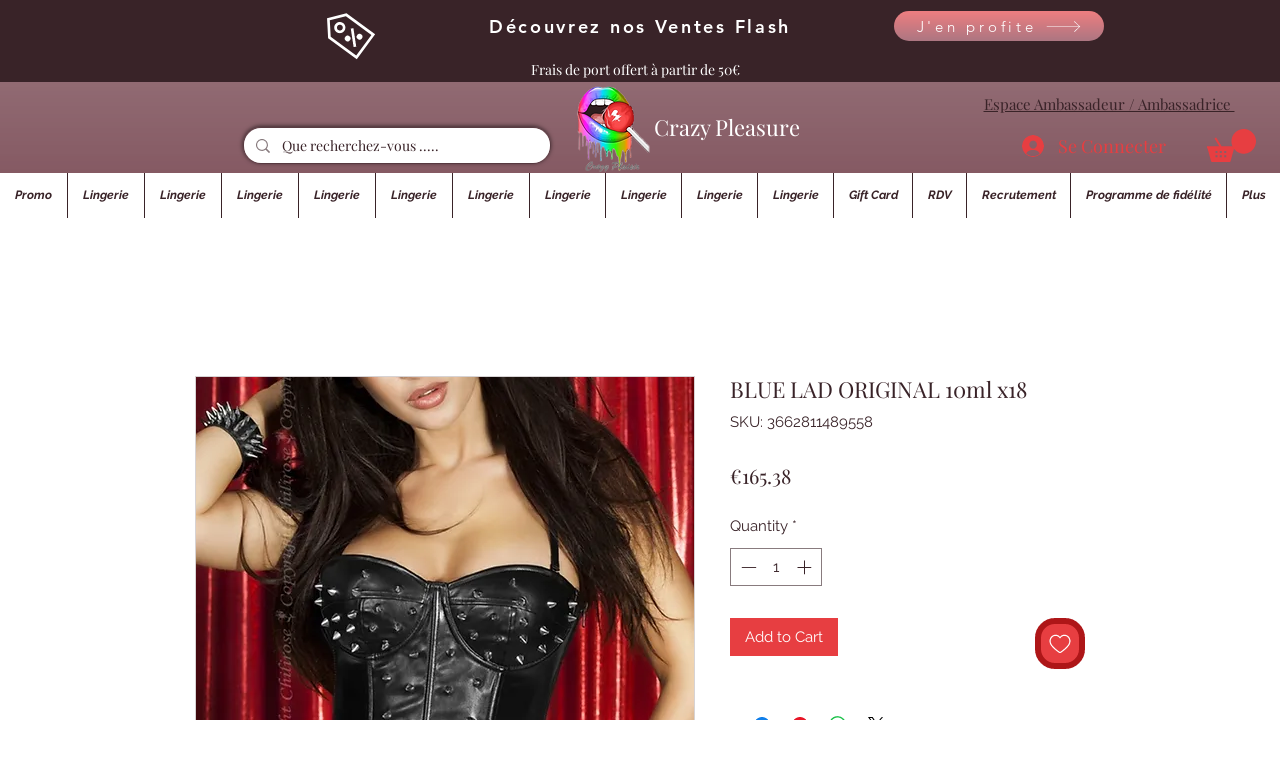

--- FILE ---
content_type: text/css
request_url: https://wix-spinner.carecart.io/public/phone/css/phoneStyle.css?v=2:20:13%20PM
body_size: 255
content:
/* * {
  box-sizing: border-box;
  -moz-box-sizing: border-box; }

body {
  margin: 20px;
  font-size: 14px;
  font-family: "Helvetica Neue",Helvetica,Arial,sans-serif;
  color: #555; } */

.iti__hide {
  display: none; }

pre {
  margin: 0 !important;
  display: inline-block; }

.token.operator,
.token.entity,
.token.url,
.language-css .token.string,
.style .token.string,
.token.variable {
  background: none; }

.customInput {
  height: 35px;
  margin: 0;
  padding: 6px 12px;
  border-radius: 2px;
  /* font-family: inherit; */
  font-size: 100%;
  color: inherit; }
  input[disabled] {
    background-color: #eee; }

.customInput, .customInputselect {
  border: 1px solid #CCC;
  width: 250px; }

.customInput::-webkit-input-placeholder {
  color: #BBB; }

.customInput::-moz-placeholder {
  /* Firefox 19+ */
  color: #BBB;
  opacity: 1; }

.customInput:-ms-input-placeholder {
  color: #BBB; }

#result {
  margin-bottom: 100px; }
